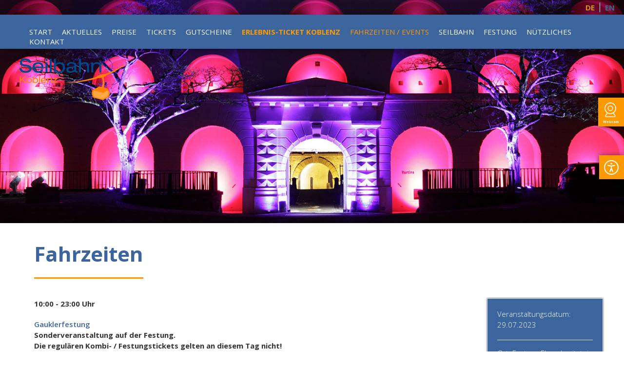

--- FILE ---
content_type: text/html; charset=UTF-8
request_url: https://www.seilbahn-koblenz.de/events-detailansicht/fahrzeiten-140.html
body_size: 27249
content:
<!DOCTYPE html>
<html lang="de">
<head>
 <!-- Google Tag Manager -->
<script>(function(w,d,s,l,i){w[l]=w[l]||[];w[l].push({'gtm.start':
new Date().getTime(),event:'gtm.js'});var f=d.getElementsByTagName(s)[0],
j=d.createElement(s),dl=l!='dataLayer'?'&l='+l:'';j.async=true;j.src=
'https://www.googletagmanager.com/gtm.js?id='+i+dl;f.parentNode.insertBefore(j,f);
})(window,document,'script','dataLayer','GTM-59CQ9JX');</script>
<!-- End Google Tag Manager -->
      <meta charset="UTF-8">
    <title>Fahrzeiten - Über den Rhein auf die Festung Ehrenbreitstein schweben</title>
    <base href="https://www.seilbahn-koblenz.de/">

          <meta name="robots" content="index,follow">
      <meta name="description" content="10:00 - 23:00 Uhr
Gauklerfestung
Sonderveranstaltung auf der Festung.
Die regulären Kombi- / Festungstickets gelten an diesem Tag nicht!
Sie benötigen ein Eventticket für den Besuch der Festung.">
      <meta name="keywords" content="">
    
    <meta name="viewport" content="width=device-width,initial-scale=1.0">
        <link rel="stylesheet" href="assets/css/layout.min.css,responsive.min.css,rocksolid-slider.min.css,defau...-6ee90f78.css">        <script src="assets/js/jquery.min.js,rocksolid-slider.min.js,mobile-menu.jquery.min.js-a1efecf3.js"></script><link rel="alternate" hreflang="de" href="https://www.seilbahn-koblenz.de/events-detailansicht/fahrzeiten-140.html">
<link rel="alternate" hreflang="x-default" href="https://www.seilbahn-koblenz.de/events-detailansicht/fahrzeiten-140.html">
<link rel="stylesheet" href="https://fonts.googleapis.com/css?family=Open+Sans:400,300,600,700">

          <!--[if lt IE 9]><script src="assets/html5shiv//html5shiv-printshiv.min.js"></script><![endif]-->
          <script src="https://cloud.ccm19.de/app.js?apiKey=8fd76a76fd3e533ce41bba30ffb3746210d85440e8180b3e&amp;domain=67068e1ef7928aae870baf72" referrerpolicy="origin"></script>
</head>
<body id="top" class="mac chrome blink ch131">
	
<div class="accessibility">
	<img src="files/seilbahnkoblenz/img/accessibility-icon.svg" alt="Barrierefreiheit">
</div>
	
<div class="accessibility-menu">
	<span class="accessclose">x</span>
	<h3>Barrierefreiheit</h3>
	<span class="accessfont"><img src="files/seilbahnkoblenz/img/font-size.svg" alt="Schriftgroesse">Schrift vergrößern</span><br>
	<span class="accesswhite"><img src="files/seilbahnkoblenz/img/brightness.svg" alt="Helligkeit">Weißpunkt reduzieren</span><br>
	<span class="accessgrey"><img src="files/seilbahnkoblenz/img/colors.svg" alt="Farben">Graustufen aktivieren</span><br><br>
	<span class="accessdelete"><img src="files/seilbahnkoblenz/img/delete.svg" alt="Löschen">Einstellungen aufheben</span><br>
</div>
	
<div class="webcamsidebar">
	<a href="https://www.seilbahn-koblenz.de/webcam.html" title="Webcam der Seilbahn Koblenz">
		<img src="files/seilbahnkoblenz/img/webcam-icon.svg" alt="Webcam">
		<div class="btntxt">Webcam</div>
	</a>
</div>
<!-- Google Tag Manager (noscript) -->
<noscript><iframe src="https://www.googletagmanager.com/ns.html?id=GTM-59CQ9JX"
height="0" width="0" style="display:none;visibility:hidden"></iframe></noscript>
<!-- End Google Tag Manager (noscript) -->

  
    <div id="wrapper">
 <div class="mod_rocksolid_slider block">

			
	
	
	
	
		
		
		
			<div data-rsts-name="Slide 1 - Festungsleuchten">
								
<div class="ce_image block">

        
  
  
<figure class="image_container">
  
  

<img src="files/seilbahnkoblenz/img/slideshows/topslider/festungsleuchten-ostfront.jpg" width="1400" height="500" alt="">


  
  </figure>



</div>

		
		
		</div>

		
	
		
		
		
			<div data-rsts-name="Slide 2 - Festungsleuchten Beleuchtung">
								
<div class="ce_image block">

        
  
  
<figure class="image_container">
  
  

<img src="files/seilbahnkoblenz/img/slideshows/topslider/festungsleuchten-rhein.jpg" width="1400" height="500" alt="">


  
  </figure>



</div>

		
		
		</div>

		
	
		
		
		
			<div data-rsts-name="Slide 3 - Leuchtinstallation">
								
<div class="ce_image block">

        
  
  
<figure class="image_container">
  
  

<img src="files/seilbahnkoblenz/img/slideshows/topslider/festungsleuchten-talstation.jpg" width="1400" height="500" alt="">


  
  </figure>



</div>

		
		
		</div>

		
	
		
		
		
			<div data-rsts-name="Slide 4 - Landpartie">
								
<div class="ce_image block">

        
  
  
<figure class="image_container">
  
  

<img src="files/seilbahnkoblenz/img/slideshows/topslider/landpartie-ehrenbreitstein.jpg" width="1400" height="500" alt="">


  
  </figure>



</div>

		
		
		</div>

		
	
		
		
		
			<div data-rsts-name="Slide 5 - Landpartie">
								
<div class="ce_image block">

        
  
  
<figure class="image_container">
  
  

<img src="files/seilbahnkoblenz/img/slideshows/topslider/landpartie.jpg" width="1400" height="500" alt="">


  
  </figure>



</div>

		
		
		</div>

		
	
	
</div>

<script>
(function() {

var sliderElement = [].slice.call(document.getElementsByClassName('mod_rocksolid_slider'), -1 )[0];

if (window.jQuery && jQuery.fn.rstSlider) {
	init();
}
else {
	document.addEventListener('DOMContentLoaded', init);
}

function init() {

	var $ = jQuery;
	var slider = $(sliderElement);

		slider.find('video[data-rsts-background], [data-rsts-type=video] video').each(function() {
		// Disable mejs for videos
		this.player = true;
	});
	
	slider.rstSlider({"type":"fade-in-out","navType":"none","scaleMode":"fit","imagePosition":"center","random":true,"loop":true,"videoAutoplay":false,"autoplayProgress":false,"pauseAutoplayOnHover":false,"keyboard":false,"captions":false,"controls":false,"thumbControls":false,"combineNavItems":true,"autoplay":5000,"visibleAreaAlign":0.5,"gapSize":"0%"});

		// Fix missing lightbox links
	$(function() {

		if (!$.fn.colorbox) {
			return;
		}

		var lightboxConfig = {
						loop: false,
			rel: function() {
				return $(this).attr('data-lightbox');
			},
			maxWidth: '95%',
			maxHeight: '95%'
					};

		
		var update = function(links) {
						links.colorbox(lightboxConfig);
		};

		slider.on('rsts-slidestart rsts-slidestop', function(event) {
			update(slider.find('a[data-lightbox]'));
		});

		update(slider.find('a[data-lightbox]'));

	});
	
}

})();
</script>
 
                        <header id="header">
              
<!-- indexer::stop -->
<div class="mod_mobile_menu block" id="mobilenav">

        
  
<div id="mobile-menu-9-trigger" class="mobile_menu_trigger">
    </div>

<div id="mobile-menu-9" class="mobile_menu">
    <div class="inner">
        
<!-- indexer::stop -->
<nav class="mod_navigation block" id="mainnavmobileinclude">

  
  <a href="events-detailansicht/fahrzeiten-140.html#skipNavigation57" class="invisible">Navigation überspringen</a>

  
<ul class="level_1" role="menubar">
            <li class="startseite first"><a href="./" title="Über den Rhein auf die Festung Ehrenbreitstein schweben" class="startseite first" role="menuitem">Start</a></li>
                <li><a href="aktuelles.html" title="Aktuelles" role="menuitem">Aktuelles</a></li>
                <li class="submenu"><a href="preise.html" title="Preise und Tarife für die Seilbahn Koblenz und Festung Ehrenbreitstein" class="submenu" role="menuitem" aria-haspopup="true">Preise</a>
<ul class="level_2" role="menu">
            <li class="first"><a href="ticketpreise-seilbahn-koblenz.html" title="Ticketpreise für die Seilbahn Koblenz" class="first" role="menuitem">Seilbahn</a></li>
                <li><a href="preise-festung.html" title="Eintrittspreise der Festung Ehrenbreitstein" role="menuitem">Festung</a></li>
                <li><a href="kombiticket.html" title="Kombiticket - Mit der Seilbahn zur Festung Ehrenbreitstein" role="menuitem">Kombiticket</a></li>
                <li><a href="preise/tickets-inkl-schifffahrt.html" title="Erlebnis-Ticket Koblenz- Mit Seilbahn, Festung und Schifffahrt" role="menuitem">Erlebnis-Ticket Koblenz &#40; inkl. Schifffahrt&#41;</a></li>
                <li><a href="familienkarten.html" title="Mit der Familienkarte Geld sparen und die Seilbahn inkl. Festung erleben." role="menuitem">Familienkarten</a></li>
                <li><a href="Eventticket.html" title="Spannende Veranstaltungen auf der Festung Ehrenbreitstein erleben." role="menuitem">Eventticket</a></li>
                <li><a href="jahreskarte.html" title="Eine Karte. 1000 Höhepunkte. Die Jahreskarte der Seilbahn Koblenz" role="menuitem">Jahreskarte</a></li>
                <li class="last"><a href="gruppenpreise.html" title="Gruppenpreise" class="last" role="menuitem">Gruppenpreise</a></li>
      </ul>
</li>
                <li class="lp"><a href="tickets.html" title="Seilbahn Koblenz - Onlineshop" class="lp" rel="nofollow" role="menuitem">Tickets</a></li>
                <li><a href="https://ticketshop-koblenz.ticketfritz.de/Shop/Index/gutschein" title="Seilbahn Koblenz - Festung Ehrenbreitstein Gutscheine" target="_blank" role="menuitem">Gutscheine</a></li>
                <li class="highlightlink"><a href="erlebnis-ticket-koblenz.html" title="Erlebnis-Ticket Koblenz- Mit Seilbahn, Festung und Schifffahrt" class="highlightlink" role="menuitem">Erlebnis-Ticket Koblenz</a></li>
                <li class="trail"><a href="events.html" title="Events rund um die Seilbahn Koblenz und Festung Ehrenbreitstein" class="trail" role="menuitem">Fahrzeiten / Events</a></li>
                <li class="submenu"><a href="zahlen-und-fakten.html" title="Zahlen und Fakten rund um die Seilbahn in Koblenz" class="submenu" role="menuitem" aria-haspopup="true">Seilbahn</a>
<ul class="level_2" role="menu">
            <li class="first"><a href="zahlen-und-fakten.html" title="Zahlen und Fakten rund um die Seilbahn in Koblenz" class="first" role="menuitem">Zahlen und Fakten</a></li>
                <li><a href="ihre-anreise.html" title="Ihre Anreise nach Koblenz" role="menuitem">Ihre Anreise</a></li>
                <li><a href="partner.html" title="Partner der Seilbahn" role="menuitem">Partner</a></li>
                <li><a href="hotelpartner.html" title="Hotelpartner der Seilbahn Koblenz" role="menuitem">Partnerhotels</a></li>
                <li><a href="ticket-partner.html" title="Ticket-Partner der Seilbahn Koblenz" role="menuitem">Ticket-Partner</a></li>
                <li><a href="fotos-videos.html" title="Fotos &amp; Videos" role="menuitem">Fotos & Videos</a></li>
                <li><a href="webcam.html" title="Seilbahn Webcams" role="menuitem">Webcam</a></li>
                <li class="last"><a href="karriere.html" title="Ihre Karriere bei Seilbahn Koblenz" class="last" role="menuitem">Karriere</a></li>
      </ul>
</li>
                <li class="submenu"><a href="festung-ehrenbreitstein-koblenz.html" title="Rund um die Festung" class="submenu" role="menuitem" aria-haspopup="true">Festung</a>
<ul class="level_2" role="menu">
            <li class="first"><a href="festung-ehrenbreitstein-koblenz.html" title="Rund um die Festung" class="first" role="menuitem">Festung Ehrenbreitstein</a></li>
                <li><a href="casino.html" title="Casino Festung Ehrenbreitstein" role="menuitem">Casino</a></li>
                <li><a href="biergarten.html" title="Biergarten auf dem Schlossplatz" role="menuitem">Biergarten</a></li>
                <li><a href="kiosk.html" title="Kiosk an der Seilbahnstation" role="menuitem">Kiosk</a></li>
                <li class="last"><a href="jugendherberge.html" title="Die Jugendherberge auf der Festung Ehrenbreitstein" class="last" role="menuitem">Jugendherberge</a></li>
      </ul>
</li>
                <li class="submenu"><a href="n%C3%BCtzliches.html" title="Nützliches" class="submenu" role="menuitem" aria-haspopup="true">Nützliches</a>
<ul class="level_2" role="menu">
            <li class="first"><a href="presse.html" title="Presse" class="first" role="menuitem">Presse</a></li>
                <li><a href="faqs.html" title="Häufig gestellte Fragen" role="menuitem">FAQ - Häufig gestellte Fragen</a></li>
                <li><a href="kundenfeedback.html" title="Kundenfeedback" role="menuitem">Kundenfeedback</a></li>
                <li class="last"><a href="Downloads.html" title="Downloads" class="last" role="menuitem">Downloads</a></li>
      </ul>
</li>
                <li class="submenu last"><a href="kontakt.html" title="Kontakt zur Seilbahn Koblenz" class="submenu last" role="menuitem" aria-haspopup="true">Kontakt</a>
<ul class="level_2" role="menu">
            <li class="first"><a href="impressum.html" title="Impressum der Skyglide Event Deutschland GmbH Seilbahn Koblenz" class="first" role="menuitem">Impressum</a></li>
                <li><a href="agb.html" title="Allgemeine Geschäftsbedingungen der Seilbahn Koblenz" role="menuitem">AGB</a></li>
                <li><a href="befoerderungsbedingungen.html" title="Beförderungsbedingungen der Seilbahn Koblenz" role="menuitem">Beförderungsbedingungen</a></li>
                <li class="last"><a href="datenschutz.html" title="Datenschutz" class="last" role="menuitem">Datenschutz</a></li>
      </ul>
</li>
      </ul>

  <a id="skipNavigation57" class="invisible">&nbsp;</a>

</nav>
<!-- indexer::continue -->
    </div>
</div>

<script>
(function($) {
    $('#mobile-menu-9').mobileMenu({
                'animation': true,
        'animationSpeed': 340,
                'breakPoint': 1200,
        'offCanvas': false,
        'overlay': false,
        'disableNavigation': false,
        'parentTogglers': false,
        'closeOnLinkClick': false,
        'keepInPlace': false,
        'position': 'left',
        'size': '65',        'trigger': $('#mobile-menu-9-trigger')
    });
})(jQuery);
</script>


</div>
<!-- indexer::continue -->

<div id="stickylogo"><a href="seilbahn-koblenz.html" title="Über den Rhein auf die Festung Ehrenbreitstein schweben"><img src="files/seilbahnkoblenz/img/seilbahn-koblenz-logo-sticky.png" alt="Seilbahn Koblenz Logo hell" /></a> <img src="files/seilbahnkoblenz/img/oekostrom-logo-sticky@2x.png" alt="Ökostromlogo" class="stickyoeko"/></div>
<!-- indexer::stop -->
<nav class="mod_changelanguage block" id="language" itemscope="" itemtype="http://schema.org/SiteNavigationElement">

<div class="inside">
<ul class="level_1" role="menubar">
            <li class="lang-de active first"><span class="lang-de active first" role="menuitem">DE</span></li>
                <li class="lang-en nofallback last"><a href="https://www.seilbahn-koblenz.de/events-details.html" title="Events - Detailansicht" class="lang-en nofallback last" hreflang="en" lang="en" role="menuitem">EN</a></li>
      </ul>
</div>
</nav>
<!-- indexer::continue -->

<div id="navfloatbox">
<!-- indexer::stop -->
<nav class="mod_navigation block" id="mainnav">

  
  <a href="events-detailansicht/fahrzeiten-140.html#skipNavigation2" class="invisible">Navigation überspringen</a>

  
<ul class="level_1" role="menubar">
            <li class="startseite first"><a href="./" title="Über den Rhein auf die Festung Ehrenbreitstein schweben" class="startseite first" role="menuitem">Start</a></li>
                <li><a href="aktuelles.html" title="Aktuelles" role="menuitem">Aktuelles</a></li>
                <li class="submenu"><a href="preise.html" title="Preise und Tarife für die Seilbahn Koblenz und Festung Ehrenbreitstein" class="submenu" role="menuitem" aria-haspopup="true">Preise</a>
<ul class="level_2" role="menu">
            <li class="first"><a href="ticketpreise-seilbahn-koblenz.html" title="Ticketpreise für die Seilbahn Koblenz" class="first" role="menuitem">Seilbahn</a></li>
                <li><a href="preise-festung.html" title="Eintrittspreise der Festung Ehrenbreitstein" role="menuitem">Festung</a></li>
                <li><a href="kombiticket.html" title="Kombiticket - Mit der Seilbahn zur Festung Ehrenbreitstein" role="menuitem">Kombiticket</a></li>
                <li><a href="preise/tickets-inkl-schifffahrt.html" title="Erlebnis-Ticket Koblenz- Mit Seilbahn, Festung und Schifffahrt" role="menuitem">Erlebnis-Ticket Koblenz &#40; inkl. Schifffahrt&#41;</a></li>
                <li><a href="familienkarten.html" title="Mit der Familienkarte Geld sparen und die Seilbahn inkl. Festung erleben." role="menuitem">Familienkarten</a></li>
                <li><a href="Eventticket.html" title="Spannende Veranstaltungen auf der Festung Ehrenbreitstein erleben." role="menuitem">Eventticket</a></li>
                <li><a href="jahreskarte.html" title="Eine Karte. 1000 Höhepunkte. Die Jahreskarte der Seilbahn Koblenz" role="menuitem">Jahreskarte</a></li>
                <li class="last"><a href="gruppenpreise.html" title="Gruppenpreise" class="last" role="menuitem">Gruppenpreise</a></li>
      </ul>
</li>
                <li class="lp"><a href="tickets.html" title="Seilbahn Koblenz - Onlineshop" class="lp" rel="nofollow" role="menuitem">Tickets</a></li>
                <li><a href="https://ticketshop-koblenz.ticketfritz.de/Shop/Index/gutschein" title="Seilbahn Koblenz - Festung Ehrenbreitstein Gutscheine" target="_blank" role="menuitem">Gutscheine</a></li>
                <li class="highlightlink"><a href="erlebnis-ticket-koblenz.html" title="Erlebnis-Ticket Koblenz- Mit Seilbahn, Festung und Schifffahrt" class="highlightlink" role="menuitem">Erlebnis-Ticket Koblenz</a></li>
                <li class="trail"><a href="events.html" title="Events rund um die Seilbahn Koblenz und Festung Ehrenbreitstein" class="trail" role="menuitem">Fahrzeiten / Events</a></li>
                <li class="submenu"><a href="zahlen-und-fakten.html" title="Zahlen und Fakten rund um die Seilbahn in Koblenz" class="submenu" role="menuitem" aria-haspopup="true">Seilbahn</a>
<ul class="level_2" role="menu">
            <li class="first"><a href="zahlen-und-fakten.html" title="Zahlen und Fakten rund um die Seilbahn in Koblenz" class="first" role="menuitem">Zahlen und Fakten</a></li>
                <li><a href="ihre-anreise.html" title="Ihre Anreise nach Koblenz" role="menuitem">Ihre Anreise</a></li>
                <li><a href="partner.html" title="Partner der Seilbahn" role="menuitem">Partner</a></li>
                <li><a href="hotelpartner.html" title="Hotelpartner der Seilbahn Koblenz" role="menuitem">Partnerhotels</a></li>
                <li><a href="ticket-partner.html" title="Ticket-Partner der Seilbahn Koblenz" role="menuitem">Ticket-Partner</a></li>
                <li><a href="fotos-videos.html" title="Fotos &amp; Videos" role="menuitem">Fotos & Videos</a></li>
                <li><a href="webcam.html" title="Seilbahn Webcams" role="menuitem">Webcam</a></li>
                <li class="last"><a href="karriere.html" title="Ihre Karriere bei Seilbahn Koblenz" class="last" role="menuitem">Karriere</a></li>
      </ul>
</li>
                <li class="submenu"><a href="festung-ehrenbreitstein-koblenz.html" title="Rund um die Festung" class="submenu" role="menuitem" aria-haspopup="true">Festung</a>
<ul class="level_2" role="menu">
            <li class="first"><a href="festung-ehrenbreitstein-koblenz.html" title="Rund um die Festung" class="first" role="menuitem">Festung Ehrenbreitstein</a></li>
                <li><a href="casino.html" title="Casino Festung Ehrenbreitstein" role="menuitem">Casino</a></li>
                <li><a href="biergarten.html" title="Biergarten auf dem Schlossplatz" role="menuitem">Biergarten</a></li>
                <li><a href="kiosk.html" title="Kiosk an der Seilbahnstation" role="menuitem">Kiosk</a></li>
                <li class="last"><a href="jugendherberge.html" title="Die Jugendherberge auf der Festung Ehrenbreitstein" class="last" role="menuitem">Jugendherberge</a></li>
      </ul>
</li>
                <li class="submenu"><a href="n%C3%BCtzliches.html" title="Nützliches" class="submenu" role="menuitem" aria-haspopup="true">Nützliches</a>
<ul class="level_2" role="menu">
            <li class="first"><a href="presse.html" title="Presse" class="first" role="menuitem">Presse</a></li>
                <li><a href="faqs.html" title="Häufig gestellte Fragen" role="menuitem">FAQ - Häufig gestellte Fragen</a></li>
                <li><a href="kundenfeedback.html" title="Kundenfeedback" role="menuitem">Kundenfeedback</a></li>
                <li class="last"><a href="Downloads.html" title="Downloads" class="last" role="menuitem">Downloads</a></li>
      </ul>
</li>
                <li class="submenu last"><a href="kontakt.html" title="Kontakt zur Seilbahn Koblenz" class="submenu last" role="menuitem" aria-haspopup="true">Kontakt</a>
<ul class="level_2" role="menu">
            <li class="first"><a href="impressum.html" title="Impressum der Skyglide Event Deutschland GmbH Seilbahn Koblenz" class="first" role="menuitem">Impressum</a></li>
                <li><a href="agb.html" title="Allgemeine Geschäftsbedingungen der Seilbahn Koblenz" role="menuitem">AGB</a></li>
                <li><a href="befoerderungsbedingungen.html" title="Beförderungsbedingungen der Seilbahn Koblenz" role="menuitem">Beförderungsbedingungen</a></li>
                <li class="last"><a href="datenschutz.html" title="Datenschutz" class="last" role="menuitem">Datenschutz</a></li>
      </ul>
</li>
      </ul>

  <a id="skipNavigation2" class="invisible">&nbsp;</a>

</nav>
<!-- indexer::continue -->
</div>
<div class="inside"><div id="logo"><a href="seilbahn-koblenz.html" title="Über den Rhein auf die Festung Ehrenbreitstein schweben"><img src="files/seilbahnkoblenz/img/seilbahn-koblenz-logo@2x.png"></a></div></div>          </header>
              
              <div id="container">
		<div class="inside">
          
                                          
                      <div id="main" class="nosidebar">
              <div class="inside">
                

  <div class="mod_article block" id="article-7">
    
          
<div class="mod_eventreader block" id="eventdetail">

        
  
  
<div class="event layout_full block bygone">

  <h1>Fahrzeiten</h1>
  <div class="eventinfobox">
  <p class="info">Veranstaltungsdatum:<br />29.07.2023</p>

    
  
      <p class="location">Ort: Festung Ehrenbreitstein</p>
    
  </div>
      <div class="ce_text block">
      <p><strong>10:00 - 23:00 Uhr<br></strong></p>
<p><strong><a href="https://www.cafehahn.de/p~gauklerfestung-32.-gaukler-und-kleinkunstfestival~225288" target="_blank" rel="noopener">Gauklerfestung</a><br>Sonderveranstaltung auf der Festung.<br>Die regulären Kombi- / Festungstickets gelten an diesem Tag nicht!<br>Sie benötigen ein <a href="https://ticketshop-koblenz.ticketfritz.de/Shop/Index/eventtickets-gauklerfestung/26143" target="_blank" rel="noopener">Eventticket</a> für den Besuch der Festung.</strong></p>    </div>
  
  
  
</div>

      <!-- indexer::stop -->
    <p class="back"><a href="javascript:history.go(-1)" title="Zurück">Zurück</a></p>
    <!-- indexer::continue -->
  
  

</div>
    
      </div>

              </div>
                          </div>
          
                                
        </div>
        </div>
                              <footer id="footer">
            <div class="inside">
              
<div id="fleft">
			<div class="condesc">Telefon</div>
			<div class="con">+49 261 20 16 58 5 0</div>
			<p>Skyglide Event Deutschland GmbH<br>
			Geschäftsstelle: Mo-Fr 09-17 Uhr<br>
			Rheinstraße 6<br>
			56068 Koblenz<br><br>
</div>

<div id="fmid">
	<div class="condesc">Fax</div>
	<div class="con">+49 261 20 16 58 5 1</div>
	<p>Talstation<br>
	Konrad-Adenauer-Ufer<br>
	56068 Koblenz</p>
</div>

<div id="fright">
	<div class="condesc">E-Mail</div>
	<div class="con">info@seilbahn-koblenz.de</div>
	<p>Bergstation<br>
	Greiffenklaustraße<br>
	56077 Koblenz-Ehrenbreitstein</p>
</div>

<div id="social">
	<a href="https://www.instagram.com/seilbahn_koblenz" title="Seilbahn Koblenz Instagram" target="_blank"><i class="fab fa-instagram"></i></a>
	<a href="https://www.youtube.com/channel/UCmuEE12kU2uYrRYTN1x508Q?view_as=subscriber" target="_blank" title="Seilbahn Koblenz YouTube Channel"><i class="fab fa-youtube-square"></i></a>
	<a href="https://www.tiktok.com/@seilbahn_koblenz?lang=de-DE" target="_blank" title="Seilbahn Koblenz auf TikTok"><i class="fab fa-tiktok"></i></a>
	<a href="https://www.facebook.com/SeilbahnKoblenz" target="_blank" title="Seilbahn Koblenz auf Facebook"><i class="fab fa-facebook-square"></i></a>
</div>            </div>
          </footer>
          
<div class="partnerbox">
		<img src="files/seilbahnkoblenz/img/barrierefreiheit-geprueft.jpg" alt="Barrierefreiheit geprüft Logo">
		<img src="files/seilbahnkoblenz/img/oekostrom.png" alt="Ökostrom Logo">
		<img src="files/seilbahnkoblenz/img/partner/SQD_2.jpg" alt="SQD 2">
		<img src="files/seilbahnkoblenz/img/partner/logo-koblenz-touristik.jpg" alt="Koblenz Touristik Logo">
		<img src="files/seilbahnkoblenz/img/partner/logo-gdke.jpg" alt="GDKE Logo">
		<img src="files/seilbahnkoblenz/img/partner/Logos Partner Hotels/TC 2024.jpg" alt="Tripadvisor">
              
    </div>

  
  
<script src="assets/colorbox/js/colorbox.min.js?v=1.6.4.2"></script>
<script>
  jQuery(function($) {
    $('a[data-lightbox]').map(function() {
      $(this).colorbox({
        // Put custom options here
        loop: false,
        rel: $(this).attr('data-lightbox'),
        maxWidth: '95%',
        maxHeight: '95%'
      });
    });
  });
</script>

<script src="assets/swipe/js/swipe.min.js?v=2.2.2"></script>
<script>
  (function() {
    var e = document.querySelectorAll('.content-slider, .slider-control'), c, i;
    for (i=0; i<e.length; i+=2) {
      c = e[i].getAttribute('data-config').split(',');
      new Swipe(e[i], {
        // Put custom options here
        'auto': parseInt(c[0]),
        'speed': parseInt(c[1]),
        'startSlide': parseInt(c[2]),
        'continuous': parseInt(c[3]),
        'menu': e[i+1]
      });
    }
  })();
</script>

<script>
  (function() {
    var p = document.querySelector('p.error') || document.querySelector('p.confirm');
    if (p) {
      p.scrollIntoView();
    }
  })();
</script>
<script src="files/seilbahnkoblenz/js/accessibility.js?v=c0d41513"></script>
<script>$(document).ready(function() {
var stickyNavTop = $('#navfloatbox').offset().top;
 
var stickyNav = function(){
var scrollTop = $(window).scrollTop();
      
if (scrollTop > stickyNavTop) { 
    $('#navfloatbox').addClass('sticky');
    $('#stickylogo').addClass('visible');
} else {
    $('#navfloatbox').removeClass('sticky');
    $('#stickylogo').removeClass('visible');
}
};
 
stickyNav();
 
$(window).scroll(function() {
    stickyNav();
});
});
</script>
<!-- Facebook Pixel Code -->
<script>
!function(f,b,e,v,n,t,s)
{if(f.fbq)return;n=f.fbq=function(){n.callMethod?
n.callMethod.apply(n,arguments):n.queue.push(arguments)};
if(!f._fbq)f._fbq=n;n.push=n;n.loaded=!0;n.version='2.0';
n.queue=[];t=b.createElement(e);t.async=!0;
t.src=v;s=b.getElementsByTagName(e)[0];
s.parentNode.insertBefore(t,s)}(window, document,'script',
'https://connect.facebook.net/en_US/fbevents.js');
fbq('init', '298003371232358');
fbq('track', 'PageView');
</script>
<noscript><img height="1" width="1" style="display:none"
src="https://www.facebook.com/tr?id=298003371232358&ev=PageView&noscript=1"
/></noscript>
<!-- End Facebook Pixel Code -->

</body>
</html>


--- FILE ---
content_type: image/svg+xml
request_url: https://www.seilbahn-koblenz.de/files/seilbahnkoblenz/img/colors.svg
body_size: 607
content:
<?xml version="1.0" encoding="UTF-8"?><svg id="Ebene_1" xmlns="http://www.w3.org/2000/svg" viewBox="0 0 512 512"><defs><style>.cls-1{stroke-width:0px;}</style></defs><path class="cls-1" d="M96,432c8.8,0,16-7.2,16-16s-7.2-16-16-16-16,7.2-16,16,7.2,16,16,16ZM480,320h-152.2l107.7-107.7c12.5-12.5,12.5-32.8,0-45.3l-90.5-90.5c-6.3-6.3-14.4-9.4-22.6-9.4s-16.4,3.1-22.6,9.4l-107.8,107.7V32c0-17.7-14.3-32-32-32H32C14.3,0,0,14.3,0,32v384c0,53,43,96,96,96h384c17.7,0,32-14.3,32-32v-128c0-17.7-14.3-32-32-32ZM160,416c0,35.3-28.7,64-64,64s-64-28.7-64-64v-128h128v128ZM160,256H32v-96h128v96ZM160,128H32V32h128v96ZM192,229.5l130.2-130.3h0l90.5,90.5-220.7,220.8v-181ZM480,480H167.8l128-128h184.2v128Z"/></svg>

--- FILE ---
content_type: image/svg+xml
request_url: https://www.seilbahn-koblenz.de/files/seilbahnkoblenz/img/delete.svg
body_size: 360
content:
<?xml version="1.0" encoding="UTF-8"?><svg id="Ebene_1" xmlns="http://www.w3.org/2000/svg" viewBox="0 0 496 496"><defs><style>.cls-1{stroke-width:0px;}</style></defs><path class="cls-1" d="M248,0C111,0,0,111,0,248s111,248,248,248,248-111,248-248S385,0,248,0ZM389.4,106.6c73.2,73.2,77.1,187.3,16,264.9L124.6,90.6c77.6-61.1,191.7-57.2,264.9,16h-.1ZM106.6,389.4C33.4,316.2,29.5,202.1,90.6,124.5l280.8,280.8c-77.6,61.1-191.7,57.2-264.9-16l.1.1Z"/></svg>

--- FILE ---
content_type: image/svg+xml
request_url: https://www.seilbahn-koblenz.de/files/seilbahnkoblenz/img/webcam-icon.svg
body_size: 447
content:
<?xml version="1.0" encoding="UTF-8"?><svg id="Ebene_1" xmlns="http://www.w3.org/2000/svg" viewBox="0 0 15 19"><defs><style>.cls-1{fill:none;stroke:#fff;stroke-linecap:round;stroke-linejoin:round;}</style></defs><path class="cls-1" d="M.5,7.5c0,3.87,3.13,7,7,7s7-3.13,7-7S11.37.5,7.5.5.5,3.63.5,7.5"/><path class="cls-1" d="M4.5,7.5c0,1.66,1.34,3,3,3s3-1.34,3-3-1.34-3-3-3-3,1.34-3,3"/><path class="cls-1" d="M3.5,13.5l-2.09,3.49c-.28.47-.13,1.09.34,1.37.16.09.33.14.51.14h10.47c.55,0,1-.45,1-1,0-.18-.05-.36-.14-.51l-2.09-3.49"/></svg>